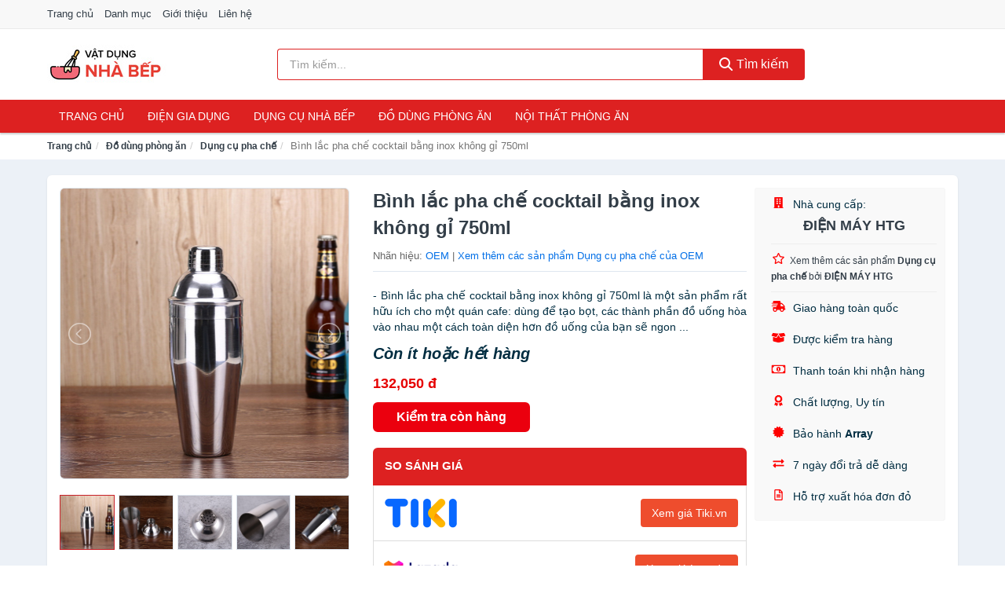

--- FILE ---
content_type: text/html; charset=UTF-8
request_url: https://vatdungnhabep.com/binh-lac-pha-che-cocktail-bang-nti59438749.html
body_size: 14209
content:
<!DOCTYPE html><html lang="vi"><head prefix="og: http://ogp.me/ns# fb: http://ogp.me/ns/fb# article: http://ogp.me/ns/article#"><meta charset="utf-8"><!--[if IE]><meta http-equiv='X-UA-Compatible' content='IE=edge,chrome=1'><![endif]--><meta name="viewport" content="width=device-width,minimum-scale=1,initial-scale=1"><title>Bình lắc pha chế cocktail bằng inox không gỉ 750ml - Dụng cụ pha chế Nhãn hiệu OEM | VatDungNhaBep.com</title><meta name="description" content="- Bình lắc pha chế cocktail bằng inox không gỉ 750ml là một sản phẩm rất hữu ích cho một quán cafe: dùng để tạo bọt, các thành phần đồ uống hòa vào nhau một cách toàn diện hơn đồ uống của bạn sẽ ngon ..."><meta name="keywords" content="Bình lắc pha chế cocktail bằng inox không gỉ 750ml"><meta name="robots" content="noodp"/><meta itemprop="name" content="Bình lắc pha chế cocktail bằng inox không gỉ 750ml - Dụng cụ pha chế Nhãn hiệu OEM | VatDungNhaBep.com"><meta itemprop="description" content="- Bình lắc pha chế cocktail bằng inox không gỉ 750ml là một sản phẩm rất hữu ích cho một quán cafe: dùng để tạo bọt, các thành phần đồ uống hòa vào nhau một cách toàn diện hơn đồ uống của bạn sẽ ngon ..."><meta itemprop="image" content="https://salt.tikicdn.com/ts/product/be/bf/d5/836422754b615cb6c1b42c031395b176.jpg"><meta name="twitter:card" content="summary"><meta name="twitter:site" content="VatDungNhaBep.com"><meta name="twitter:title" content="Bình lắc pha chế cocktail bằng inox không gỉ 750ml - Dụng cụ pha chế Nhãn hiệu OEM | VatDungNhaBep.com"><meta name="twitter:description" content="- Bình lắc pha chế cocktail bằng inox không gỉ 750ml là một sản phẩm rất hữu ích cho một quán cafe: dùng để tạo bọt, các thành phần đồ uống hòa vào nhau một cách toàn diện hơn đồ uống của bạn sẽ ngon ..."><meta name="twitter:creator" content="@VatDungNhaBep"><meta name="twitter:image" content="https://salt.tikicdn.com/ts/product/be/bf/d5/836422754b615cb6c1b42c031395b176.jpg"><meta property="og:title" content="Bình lắc pha chế cocktail bằng inox không gỉ 750ml - Dụng cụ pha chế Nhãn hiệu OEM | VatDungNhaBep.com" /><meta property="og:type" content="website" /><meta property="og:url" content="https://vatdungnhabep.com/binh-lac-pha-che-cocktail-bang-nti59438749.html" /><meta property="og:image" content="https://salt.tikicdn.com/ts/product/be/bf/d5/836422754b615cb6c1b42c031395b176.jpg" /><meta property="og:description" content="- Bình lắc pha chế cocktail bằng inox không gỉ 750ml là một sản phẩm rất hữu ích cho một quán cafe: dùng để tạo bọt, các thành phần đồ uống hòa vào nhau một cách toàn diện hơn đồ uống của bạn sẽ ngon ..." /><meta property="og:locale" content="vi_VN" /><meta property="og:site_name" content="Vật Dụng Nhà Bếp" /><meta property="fb:app_id" content="2436486999965164"/><link rel="canonical" href="https://vatdungnhabep.com/binh-lac-pha-che-cocktail-bang-nti59438749.html" /><link rel="apple-touch-icon" sizes="180x180" href="https://c.mgg.vn/d/vatdungnhabep.com/img/icons/apple-touch-icon.png"><link rel="icon" type="image/png" sizes="32x32" href="https://c.mgg.vn/d/vatdungnhabep.com/img/icons/favicon-32x32.png"><link rel="icon" type="image/png" sizes="16x16" href="https://c.mgg.vn/d/vatdungnhabep.com/img/icons/favicon-16x16.png"><link rel="manifest" href="https://vatdungnhabep.com/webmanifest.json"><link rel="mask-icon" href="https://c.mgg.vn/d/vatdungnhabep.com/img/icons/safari-pinned-tab.svg" color="#dd2b2b"><link rel="shortcut icon" href="/favicon.ico"><meta name="apple-mobile-web-app-title" content="Vật Dụng Nhà Bếp"><meta name="application-name" content="Vật Dụng Nhà Bếp"><meta name="msapplication-TileColor" content="#da532c"><meta name="msapplication-TileImage" content="https://c.mgg.vn/d/vatdungnhabep.com/img/icons/mstile-144x144.png"><meta name="msapplication-config" content="https://c.mgg.vn/d/vatdungnhabep.com/img/icons/browserconfig.xml"><meta name="theme-color" content="#ffffff"><style type="text/css">html{font-family:-apple-system,BlinkMacSystemFont,"Segoe UI",Roboto,"Helvetica Neue",Arial,"Noto Sans",sans-serif,"Apple Color Emoji","Segoe UI Emoji","Segoe UI Symbol","Noto Color Emoji";-webkit-text-size-adjust:100%;-ms-text-size-adjust:100%}body{margin:0}article,aside,details,figcaption,figure,footer,header,hgroup,main,menu,nav,section,summary{display:block}audio,canvas,progress,video{display:inline-block;vertical-align:baseline}audio:not([controls]){display:none;height:0}[hidden],template{display:none}a{background-color:transparent}a:active,a:hover{outline:0}abbr[title]{border-bottom:1px dotted}b,strong{font-weight:600}dfn{font-style:italic}h1{margin:.67em 0;font-size:2em}mark{color:#000;background:#ff0}small{font-size:80%}sub,sup{position:relative;font-size:75%;line-height:0;vertical-align:baseline}sup{top:-.5em}sub{bottom:-.25em}img{border:0}svg:not(:root){overflow:hidden}figure{margin:1em 40px}hr{height:0;-webkit-box-sizing:content-box;-moz-box-sizing:content-box;box-sizing:content-box}pre{overflow:auto}code,kbd,pre,samp{font-family:monospace,monospace;font-size:1em}button,input,optgroup,select,textarea{margin:0;font:inherit;color:inherit}button{overflow:visible}button,select{text-transform:none}button,html input[type=button],input[type=reset],input[type=submit]{-webkit-appearance:button;cursor:pointer}button[disabled],html input[disabled]{cursor:default}button::-moz-focus-inner,input::-moz-focus-inner{padding:0;border:0}input{line-height:normal}input[type=checkbox],input[type=radio]{-webkit-box-sizing:border-box;-moz-box-sizing:border-box;box-sizing:border-box;padding:0}input[type=number]::-webkit-inner-spin-button,input[type=number]::-webkit-outer-spin-button{height:auto}input[type=search]{-webkit-box-sizing:content-box;-moz-box-sizing:content-box;box-sizing:content-box;-webkit-appearance:textfield}input[type=search]::-webkit-search-cancel-button,input[type=search]::-webkit-search-decoration{-webkit-appearance:none}fieldset{padding:.35em .625em .75em;margin:0 2px;border:1px solid silver}legend{padding:0;border:0}textarea{overflow:auto}optgroup{font-weight:600}table{border-spacing:0;border-collapse:collapse}td,th{padding:0}</style><link href="https://c.mgg.vn/d/vatdungnhabep.com/css/s1.css" rel="stylesheet"><!--[if lt IE 9]><script src="https://oss.maxcdn.com/html5shiv/3.7.3/html5shiv.min.js"></script><script src="https://oss.maxcdn.com/respond/1.4.2/respond.min.js"></script><![endif]--><link rel="amphtml" href="https://vatdungnhabep.com/binh-lac-pha-che-cocktail-bang-nti59438749.html?amp"><link href="https://c.mgg.vn/d/a/ls.css" rel="stylesheet"><script src="https://cdn.onesignal.com/sdks/OneSignalSDK.js" async=""></script><script>var OneSignal = window.OneSignal || [];OneSignal.push(function() {OneSignal.init({appId: "daedd952-a008-405a-a49e-ab42581b300b"});});</script></head><body itemscope="" itemtype="http://schema.org/WebPage"><div id="header-top"><header itemscope="" itemtype="http://schema.org/WPHeader"><div id="top-header" class="hidden-xs"><div class="container"><div class="row"><div class="col-sm-12"><a href="https://vatdungnhabep.com/" title="Trang chủ">Trang chủ</a> <a href="https://vatdungnhabep.com/danh-muc/" title="Danh mục">Danh mục</a> <a href="https://vatdungnhabep.com/p/gioi-thieu.html" title="Giới thiệu">Giới thiệu</a> <a href="https://vatdungnhabep.com/p/lien-he.html" title="Liên hệ">Liên hệ</a></div></div></div></div><div id="main-header"><div class="container"><div class="row"><div class="col-xs-12 col-sm-4 col-md-3"><button type="button" class="visible-xs bnam-menu is-closed" data-toggle="offcanvas" aria-label="Menu"><span class="hamb-top"></span><span class="hamb-middle"></span><span class="hamb-bottom"></span></button><a href="https://vatdungnhabep.com/" class="logo" itemprop="headline" title="VatDungNhaBep.com"><img data-original="https://c.mgg.vn/d/vatdungnhabep.com/img/logo_header.jpg" class="lazy" alt="Vật Dụng Nhà Bếp" src="[data-uri]" width="auto" height="auto"><noscript><img src="https://c.mgg.vn/d/vatdungnhabep.com/img/logo_header.jpg" alt="Vật Dụng Nhà Bếp" srcset="https://c.mgg.vn/d/vatdungnhabep.com/img/logo_header@2x.jpg 2x"></noscript><span class="hidden" itemprop="description">Vật Dụng Nhà Bếp</span></a></div><div id="header-search" class="hidden-xs col-sm-8 col-md-7"><form method="GET" action="https://vatdungnhabep.com/" itemprop="potentialAction" itemscope="" itemtype="http://schema.org/SearchAction"><meta itemprop="target" content="https://vatdungnhabep.com/?s={s}"><div class="input-group form"><input type="text" name="s" class="form-control" placeholder="Tìm kiếm..." aria-label="Tìm kiếm nhãn hiệu" value="" id="search-top"><span class="input-group-btn"><button class="btn btn-search-top" type="submit"><span class="s-icon"><span class="s-icon-circle"></span><span class="s-icon-rectangle"></span></span> Tìm kiếm</button></span></div></form></div></div></div></div></header></div><div id="search-mobi" class="container visible-xs"><div class="row"><div class="col-xs-12"><form method="GET" action="https://vatdungnhabep.com/"><div class="input-group form"><input name="s" class="search-top form-control" placeholder="Tìm kiếm..." value="" type="text" aria-label="Tìm kiếm nhãn hiệu"><span class="input-group-btn"><button class="btn btn-danger btn-search-top" type="submit">Tìm kiếm</button></span></div></form></div></div></div><div id="header-nav"><div class="container"><nav id="main-nav" itemscope itemtype="http://schema.org/SiteNavigationElement" aria-label="Main navigation"><ul class="menu"><li><a href="https://vatdungnhabep.com/" title="Trang chủ">Trang chủ</a></li><li class="dropdown"><a href="https://vatdungnhabep.com/dien-gia-dung-2218/" title="Điện gia dụng">Điện gia dụng</a><ul class="dropdown-menu"><li><a href="https://vatdungnhabep.com/noi-dien-cac-loai-2226/" title="Nồi điện các loại">Nồi điện các loại</a></li><li><a href="https://vatdungnhabep.com/bep-cac-loai-2219/" title="Bếp các loại">Bếp các loại</a></li><li><a href="https://vatdungnhabep.com/may-hut-khoi-khu-mui-5209/" title="Máy hút khói, khử mùi">Máy hút khói, khử mùi</a></li><li><a href="https://vatdungnhabep.com/lo-vi-song-2356/" title="Lò vi sóng">Lò vi sóng</a></li><li><a href="https://vatdungnhabep.com/lo-nuong-dien-2357/" title="Lò nướng điện">Lò nướng điện</a></li><li><a href="https://vatdungnhabep.com/vi-nuong-2378/" title="Vỉ nướng điện">Vỉ nướng điện</a></li><li><a href="https://vatdungnhabep.com/may-xay-may-ep-2358/" title="Máy xay, máy ép">Máy xay, máy ép</a></li><li><a href="https://vatdungnhabep.com/binh-dun-sieu-toc-2265/" title="Bình đun siêu tốc">Bình đun siêu tốc</a></li><li><a href="https://vatdungnhabep.com/binh-thuy-dien-2266/" title="Bình thủy điện">Bình thủy điện</a></li><li><a href="https://vatdungnhabep.com/may-pha-ca-phe-2273/" title="Máy pha cà phê">Máy pha cà phê</a></li><li><a href="https://vatdungnhabep.com/may-lam-kem-8416/" title="Máy làm kem">Máy làm kem</a></li><li><a href="https://vatdungnhabep.com/may-lam-sua-dau-nanh-2359/" title="Máy làm sữa đậu nành">Máy làm sữa đậu nành</a></li><li><a href="https://vatdungnhabep.com/may-lam-sua-chua-2360/" title="Máy làm sữa chua">Máy làm sữa chua</a></li><li><a href="https://vatdungnhabep.com/may-lam-mi-soi-5697/" title="Máy làm mì sợi">Máy làm mì sợi</a></li><li><a href="https://vatdungnhabep.com/may-lam-banh-2649/" title="Máy làm bánh">Máy làm bánh</a></li><li><a href="https://vatdungnhabep.com/sieu-sac-thuoc-2276/" title="Siêu sắc thuốc">Siêu sắc thuốc</a></li><li><a href="https://vatdungnhabep.com/may-lam-toi-den-7573/" title="Máy làm tỏi đen">Máy làm tỏi đen</a></li><li><a href="https://vatdungnhabep.com/may-say-chen-24152/" title="Máy sấy chén">Máy sấy chén</a></li><li><a href="https://vatdungnhabep.com/may-say-thuc-pham-24154/" title="Máy sấy thực phẩm">Máy sấy thực phẩm</a></li><li><a href="https://vatdungnhabep.com/may-hut-chan-khong-24156/" title="Máy hút chân không">Máy hút chân không</a></li><li><a href="https://vatdungnhabep.com/may-han-mieng-tui-24158/" title="Máy hàn miệng túi">Máy hàn miệng túi</a></li><li><a href="https://vatdungnhabep.com/may-cat-thit-dong-lanh-24160/" title="Máy cắt thịt đông lạnh">Máy cắt thịt đông lạnh</a></li><li><a href="https://vatdungnhabep.com/do-dung-nha-bep-khac-9062/" title="Đồ dùng nhà bếp khác">Đồ dùng nhà bếp khác</a></li><li><a href="https://vatdungnhabep.com/may-danh-trung-2442/" title="Máy đánh trứng">Máy đánh trứng</a></li></ul></li><li class="dropdown"><a href="https://vatdungnhabep.com/dung-cu-nha-bep-2285/" title="Dụng cụ nhà bếp">Dụng cụ nhà bếp</a><ul class="dropdown-menu"><li><a href="https://vatdungnhabep.com/am-dun-nuoc-2268/" title="Ấm nước các loại">Ấm nước các loại</a></li><li><a href="https://vatdungnhabep.com/dung-cu-nau-an-23456/" title="Dụng cụ nấu ăn">Dụng cụ nấu ăn</a></li><li><a href="https://vatdungnhabep.com/dung-cu-chua-dung-thuc-pham-23462/" title="Dụng cụ chứa đựng thực phẩm">Dụng cụ chứa đựng thực phẩm</a></li><li><a href="https://vatdungnhabep.com/dao-va-phu-kien-8653/" title="Dao và phụ kiện">Dao và phụ kiện</a></li><li><a href="https://vatdungnhabep.com/keo-nha-bep-3547/" title="Kéo nhà bếp">Kéo nhà bếp</a></li><li><a href="https://vatdungnhabep.com/thot-nha-bep-2846/" title="Thớt nhà bếp">Thớt nhà bếp</a></li><li><a href="https://vatdungnhabep.com/dung-cu-lam-banh-5767/" title="Dụng cụ làm bánh">Dụng cụ làm bánh</a></li><li><a href="https://vatdungnhabep.com/ke-nha-bep-6639/" title="Kệ nhà bếp">Kệ nhà bếp</a></li><li><a href="https://vatdungnhabep.com/bep-nuong-vi-nuong-12142/" title="Bếp nướng, vỉ nướng">Bếp nướng, vỉ nướng</a></li><li><a href="https://vatdungnhabep.com/do-dung-mot-lan-23522/" title="Đồ dùng một lần">Đồ dùng một lần</a></li><li><a href="https://vatdungnhabep.com/phu-kien-nha-bep-2320/" title="Phụ kiện nhà bếp">Phụ kiện nhà bếp</a></li><li><a href="https://vatdungnhabep.com/noi-bo-noi-nau-an-2317/" title="Nồi, bộ nồi nấu ăn">Nồi, bộ nồi nấu ăn</a></li></ul></li><li class="dropdown"><a href="https://vatdungnhabep.com/do-dung-phong-an-2288/" title="Đồ dùng phòng ăn">Đồ dùng phòng ăn</a><ul class="dropdown-menu"><li><a href="https://vatdungnhabep.com/binh-nuoc-7297/" title="Bình nước, bình giữ nhiệt">Bình nước, bình giữ nhiệt</a></li><li><a href="https://vatdungnhabep.com/binh-ca-dung-nuoc-4325/" title="Bình, ca đựng nước">Bình, ca đựng nước</a></li><li><a href="https://vatdungnhabep.com/binh-loc-loi-loc-thiet-bi-loc-nuoc-2348/" title="Bình lọc, lõi lọc, thiết bị lọc nước">Bình lọc, lõi lọc, thiết bị lọc nước</a></li><li><a href="https://vatdungnhabep.com/bo-binh-ly-4323/" title="Bộ Bình Ly">Bộ Bình Ly</a></li><li><a href="https://vatdungnhabep.com/binh-ly-uong-tra-va-phu-kien-4324/" title="Bình, ly uống trà và phụ kiện">Bình, ly uống trà và phụ kiện</a></li><li><a href="https://vatdungnhabep.com/binh-ly-uong-ca-phe-va-phu-kien-23638/" title="Bình, ly uống cà phê và phụ kiện">Bình, ly uống cà phê và phụ kiện</a></li><li><a href="https://vatdungnhabep.com/ly-coc-3511/" title="Ly, cốc">Ly, cốc</a></li><li><a href="https://vatdungnhabep.com/dua-muong-nia-3513/" title="Đũa, muỗng, nĩa">Đũa, muỗng, nĩa</a></li><li><a href="https://vatdungnhabep.com/khan-trai-ban-8655/" title="Khăn trải bàn">Khăn trải bàn</a></li><li><a href="https://vatdungnhabep.com/dung-cu-pha-che-23656/" title="Dụng cụ pha chế">Dụng cụ pha chế</a></li><li><a href="https://vatdungnhabep.com/phu-kien-phong-an-3514/" title="Phụ kiện phòng ăn">Phụ kiện phòng ăn</a></li><li><a href="https://vatdungnhabep.com/to-chen-dia-3512/" title="Tô, chén, dĩa">Tô, chén, dĩa</a></li></ul></li><li class="dropdown o-col"><a href="https://vatdungnhabep.com/noi-that-phong-an-23970/" title="Nội thất phòng ăn">Nội thất phòng ăn</a><ul class="dropdown-menu"><li><a href="https://vatdungnhabep.com/bo-ban-ghe-phong-an-23972/" title="Bộ bàn ghế phòng ăn">Bộ bàn ghế phòng ăn</a></li><li><a href="https://vatdungnhabep.com/ban-cafe-23974/" title="Bàn cafe">Bàn cafe</a></li><li><a href="https://vatdungnhabep.com/ban-an-23976/" title="Bàn ăn">Bàn ăn</a></li><li><a href="https://vatdungnhabep.com/ghe-bar-23978/" title="Ghế bar">Ghế bar</a></li><li><a href="https://vatdungnhabep.com/ghe-phong-an-12932/" title="Ghế phòng ăn">Ghế phòng ăn</a></li><li><a href="https://vatdungnhabep.com/tu-ke-ruou-23980/" title="Tủ & kệ rượu">Tủ & kệ rượu</a></li><li><a href="https://vatdungnhabep.com/quay-bar-23982/" title="Quầy bar">Quầy bar</a></li><li><a href="https://vatdungnhabep.com/tu-bep-23984/" title="Tủ bếp">Tủ bếp</a></li><li><a href="https://vatdungnhabep.com/noi-that-phong-an-khac-23986/" title="Nội thất phòng ăn khác">Nội thất phòng ăn khác</a></li></ul></li></ul></nav></div></div><div class="overlay"></div><script type="application/ld+json">{"@context":"http://schema.org","@type":"BreadcrumbList","itemListElement":[{"@type":"ListItem","position":1,"item":{"@id":"https://vatdungnhabep.com/","name":"Vật Dụng Nhà Bếp"}},{"@type":"ListItem","position":2,"item":{"@id":"https://vatdungnhabep.com/do-dung-phong-an-2288/","name":"Đồ dùng phòng ăn"}},{"@type":"ListItem","position":3,"item":{"@id":"https://vatdungnhabep.com/dung-cu-pha-che-23656/","name":"Dụng cụ pha chế"}},{"@type":"ListItem","position":4,"item":{"@id":"https://vatdungnhabep.com/binh-lac-pha-che-cocktail-bang-nti59438749.html","name":"Bình lắc pha chế cocktail bằng inox không gỉ 750ml"}}]}</script><div id="breadcrumb"><div class="container"><ol class="breadcrumb"><li><a href="https://vatdungnhabep.com/" title="Trang chủ Vật Dụng Nhà Bếp">Trang chủ</a></li><li><a href="https://vatdungnhabep.com/do-dung-phong-an-2288/" title="Đồ dùng phòng ăn">Đồ dùng phòng ăn</a></li><li><a href="https://vatdungnhabep.com/dung-cu-pha-che-23656/" title="Dụng cụ pha chế">Dụng cụ pha chế</a></li><li class="active hidden-xs">Bình lắc pha chế cocktail bằng inox không gỉ 750ml</li></ol></div></div><script type="application/ld+json">{"@context":"http://schema.org/","@type":"Product","name":"B\u00ecnh l\u1eafc pha ch\u1ebf cocktail b\u1eb1ng inox kh\u00f4ng g\u1ec9 750ml","image":"https://salt.tikicdn.com/ts/product/be/bf/d5/836422754b615cb6c1b42c031395b176.jpg","description":"- B\u00ecnh l\u1eafc pha ch\u1ebf cocktail b\u1eb1ng inox kh\u00f4ng g\u1ec9 750ml l\u00e0 m\u1ed9t s\u1ea3n ph\u1ea9m r\u1ea5t h\u1eefu \u00edch cho m\u1ed9t qu\u00e1n cafe: d\u00f9ng \u0111\u1ec3 t\u1ea1o b\u1ecdt, c\u00e1c th\u00e0nh ph\u1ea7n \u0111\u1ed3 u\u1ed1ng h\u00f2a v\u00e0o nhau m\u1ed9t c\u00e1ch to\u00e0n di\u1ec7n h\u01a1n \u0111\u1ed3 u\u1ed1ng c\u1ee7a b\u1ea1n s\u1ebd ngon ...","url":"https://vatdungnhabep.com/binh-lac-pha-che-cocktail-bang-nti59438749.html","itemCondition":"http://schema.org/NewCondition","sku":"5194862587382","mpn":"5194862587382","brand":{"@type":"Thing","name":"OEM"},"offers":{"@type":"Offer","price":132050,"priceCurrency":"VND","priceValidUntil":"2027-12-31","url":"https://vatdungnhabep.com/binh-lac-pha-che-cocktail-bang-nti59438749.html","itemCondition":"http://schema.org/NewCondition","availability":"http://schema.org/InStock","seller":{"@type":"Organization","name":"\u0110I\u1ec6N M\u00c1Y HTG"}}}</script><main><div id="product_main" class="page-wrapper"><div class="container"><section><div class="product-detail div-shadow"><div class="row"><div class="col-xs-12 col-sm-4"><ul id="imageGallery" class="gallery list-unstyled" style="max-height:660px;overflow:hidden"><li data-thumb="https://salt.tikicdn.com/cache/280x280/ts/product/be/bf/d5/836422754b615cb6c1b42c031395b176.jpg" data-src="https://salt.tikicdn.com/ts/product/be/bf/d5/836422754b615cb6c1b42c031395b176.jpg"><img src="https://salt.tikicdn.com/ts/product/be/bf/d5/836422754b615cb6c1b42c031395b176.jpg" alt="Bình lắc pha chế cocktail bằng inox không gỉ 750ml" /></li><li data-thumb="https://salt.tikicdn.com/cache/280x280/ts/product/0b/ec/e7/45882e1806793d1019fed99fe73a86fb.jpg" data-src="https://salt.tikicdn.com/ts/product/0b/ec/e7/45882e1806793d1019fed99fe73a86fb.jpg"><img src="https://salt.tikicdn.com/ts/product/0b/ec/e7/45882e1806793d1019fed99fe73a86fb.jpg" alt="Bình lắc pha chế cocktail bằng inox không gỉ 750ml" /></li><li data-thumb="https://salt.tikicdn.com/cache/280x280/ts/product/16/58/75/16be32111ef9202878b26d63ac3e6d84.jpg" data-src="https://salt.tikicdn.com/ts/product/16/58/75/16be32111ef9202878b26d63ac3e6d84.jpg"><img src="https://salt.tikicdn.com/ts/product/16/58/75/16be32111ef9202878b26d63ac3e6d84.jpg" alt="Bình lắc pha chế cocktail bằng inox không gỉ 750ml" /></li><li data-thumb="https://salt.tikicdn.com/cache/280x280/ts/product/3a/68/7a/efaa84676bcdedbc50b109aa682445f1.jpg" data-src="https://salt.tikicdn.com/ts/product/3a/68/7a/efaa84676bcdedbc50b109aa682445f1.jpg"><img src="https://salt.tikicdn.com/ts/product/3a/68/7a/efaa84676bcdedbc50b109aa682445f1.jpg" alt="Bình lắc pha chế cocktail bằng inox không gỉ 750ml" /></li><li data-thumb="https://salt.tikicdn.com/cache/280x280/ts/product/5f/cf/b7/73f5540c2316ef116ee94777b1818f2d.jpg" data-src="https://salt.tikicdn.com/ts/product/5f/cf/b7/73f5540c2316ef116ee94777b1818f2d.jpg"><img src="https://salt.tikicdn.com/ts/product/5f/cf/b7/73f5540c2316ef116ee94777b1818f2d.jpg" alt="Bình lắc pha chế cocktail bằng inox không gỉ 750ml" /></li><li data-thumb="https://salt.tikicdn.com/cache/280x280/ts/product/74/4b/ec/c880870ddae704e1dc89ca43209a2fcd.jpg" data-src="https://salt.tikicdn.com/ts/product/74/4b/ec/c880870ddae704e1dc89ca43209a2fcd.jpg"><img src="https://salt.tikicdn.com/ts/product/74/4b/ec/c880870ddae704e1dc89ca43209a2fcd.jpg" alt="Bình lắc pha chế cocktail bằng inox không gỉ 750ml" /></li><li data-thumb="https://salt.tikicdn.com/cache/280x280/ts/product/9b/8f/16/1552c4a8c467454d090e93471f60571d.jpg" data-src="https://salt.tikicdn.com/ts/product/9b/8f/16/1552c4a8c467454d090e93471f60571d.jpg"><img src="https://salt.tikicdn.com/ts/product/9b/8f/16/1552c4a8c467454d090e93471f60571d.jpg" alt="Bình lắc pha chế cocktail bằng inox không gỉ 750ml" /></li><li data-thumb="https://salt.tikicdn.com/cache/280x280/ts/product/d6/3d/3d/be8098583e0ff807ec7f349c8cdebadd.jpg" data-src="https://salt.tikicdn.com/ts/product/d6/3d/3d/be8098583e0ff807ec7f349c8cdebadd.jpg"><img src="https://salt.tikicdn.com/ts/product/d6/3d/3d/be8098583e0ff807ec7f349c8cdebadd.jpg" alt="Bình lắc pha chế cocktail bằng inox không gỉ 750ml" /></li><li data-thumb="https://salt.tikicdn.com/cache/280x280/ts/product/dd/2c/e1/bfda81020ed28eaeced880a8bf115d8e.jpg" data-src="https://salt.tikicdn.com/ts/product/dd/2c/e1/bfda81020ed28eaeced880a8bf115d8e.jpg"><img src="https://salt.tikicdn.com/ts/product/dd/2c/e1/bfda81020ed28eaeced880a8bf115d8e.jpg" alt="Bình lắc pha chế cocktail bằng inox không gỉ 750ml" /></li></ul></div><div class="col-xs-12 col-sm-8"><div class="row"><div class="col-xs-12 col-sm-8"><div id="product-short"><div class="product-head"><h1 class="page-title">Bình lắc pha chế cocktail bằng inox không gỉ 750ml</h1><span class="brand" style="margin-bottom:5px">Nhãn hiệu: <a href="https://vatdungnhabep.com/nhan-hieu/oem/" title="Nhãn hiệu OEM">OEM</a> | <a href="https://vatdungnhabep.com/dung-cu-pha-che-23656/?nhan-hieu=oem" title="Dụng cụ pha chế của nhãn hiệu OEM">Xem thêm các sản phẩm Dụng cụ pha chế của OEM</a></span></div><div id="product-att"><h2 class="hidden">Mô tả ngắn</h2>- Bình lắc pha chế cocktail bằng inox không gỉ 750ml là một sản phẩm rất hữu ích cho một quán cafe: dùng để tạo bọt, các thành phần đồ uống hòa vào nhau một cách toàn diện hơn đồ uống của bạn sẽ ngon ...</div><div class="product-price-wrap"><div class="product-status"><strong><i>Còn ít hoặc hết hàng</i></strong></div><div class="product-price">132,050 đ</div><div class="wrap-btn-buy"><a href="#So_Sanh_Gia" class="hidden ssg" title="So Sánh Giá"><svg viewBox="0 0 15 15" id="showMenu" tabindex="0"><path d="m .5.5h2.2l2.5 10.5h7.2l2.1-7.5h-10.8" fill="none" stroke-linecap="round" stroke-linejoin="round" stroke-miterlimit="10"></path><circle cx="6" cy="13.5" r="1"></circle><circle cx="11.5" cy="13.5" r="1"></circle><path d="m7.5 7h3" fill="none" stroke-linecap="round" stroke-miterlimit="10"></path><path d="m9 8.5v-3" fill="none" stroke-linecap="round" stroke-miterlimit="10"></path></svg> SO SÁNH GIÁ</a><a href="https://vatdungnhabep.com/mua/ti59438415.html" target="_blank" class="btn btn-danger btn-buy-now" title="Kiểm tra tình trạng còn hàng hay hết" rel="nofollow">Kiểm tra còn hàng</a></div><div class="check-price" id="So_Sanh_Gia"><h3>So sánh giá <span class="hidden ssg-close">&times;</span></h3><ul><li><a href="https://vatdungnhabep.com/mua/ti59438415.html?d=tiki" target="_blank" title="Check giá Tiki" rel="nofollow"><img data-original="https://c.mgg.vn/d/a/tiki.png" src="[data-uri]" alt="Tiki" class="lazy" style="width:100px;height:50px"><span class="btn btn-danger">Xem giá Tiki.vn</span></a></li><li><a href="https://vatdungnhabep.com/mua/ti59438415.html?d=lazada" target="_blank" title="Check giá Lazada" rel="nofollow"><img data-original="https://c.mgg.vn/d/a/lazada.png" src="[data-uri]" alt="Lazada" class="lazy" style="width:100px;height:50px"><span class="btn btn-danger">Xem giá Lazada</span></a></li><li><a href="https://vatdungnhabep.com/mua/ti59438415.html?d=shopee" target="_blank" title="Check giá Shopee" rel="nofollow"><img data-original="https://c.mgg.vn/d/a/shopee.png" src="[data-uri]" alt="Shopee" class="lazy" style="width:100px;height:50px"><span class="btn btn-danger">Xem giá Shopee</span></a></li></ul></div></div></div></div><div class="col-xs-12 col-sm-4"><div id="product-seller"><style type="text/css">.right-box-tiki{background-color:#f9f9f9;border:1px solid #f6f6f6;padding:10px 10px 10px 20px;border-radius:3px}.right-box-tiki ul{list-style:none;padding:0;margin:0}.right-box-tiki ul li{padding:10px 0}.right-box-tiki i{color:#fe0100;padding-right:5px}.right-box-tiki svg{color:#fe0100;padding-right:5px;height:14px;fill:currentColor;min-width:24px}.right-box-tiki .right-box-seller{display:block;padding-bottom:10px;border-bottom:1px solid #eee}.right-box-tiki .right-box-seller .right-box-a{display:block;text-align:center;font-size:18px;padding-top:5px;padding-bottom:10px;border-bottom:1px solid #eee;margin-bottom:10px}@media only screen and (max-width: 767px) {.right-box-tiki{padding:5px 5px 5px 10px}.right-box-tiki ul li{padding:5px 0}}</style><div class="right-box-tiki"><div class="right-box-seller"><span><svg xmlns="http://www.w3.org/2000/svg" viewBox="0 0 448 512"><path d="M436 480h-20V24c0-13.255-10.745-24-24-24H56C42.745 0 32 10.745 32 24v456H12c-6.627 0-12 5.373-12 12v20h448v-20c0-6.627-5.373-12-12-12zM128 76c0-6.627 5.373-12 12-12h40c6.627 0 12 5.373 12 12v40c0 6.627-5.373 12-12 12h-40c-6.627 0-12-5.373-12-12V76zm0 96c0-6.627 5.373-12 12-12h40c6.627 0 12 5.373 12 12v40c0 6.627-5.373 12-12 12h-40c-6.627 0-12-5.373-12-12v-40zm52 148h-40c-6.627 0-12-5.373-12-12v-40c0-6.627 5.373-12 12-12h40c6.627 0 12 5.373 12 12v40c0 6.627-5.373 12-12 12zm76 160h-64v-84c0-6.627 5.373-12 12-12h40c6.627 0 12 5.373 12 12v84zm64-172c0 6.627-5.373 12-12 12h-40c-6.627 0-12-5.373-12-12v-40c0-6.627 5.373-12 12-12h40c6.627 0 12 5.373 12 12v40zm0-96c0 6.627-5.373 12-12 12h-40c-6.627 0-12-5.373-12-12v-40c0-6.627 5.373-12 12-12h40c6.627 0 12 5.373 12 12v40zm0-96c0 6.627-5.373 12-12 12h-40c-6.627 0-12-5.373-12-12V76c0-6.627 5.373-12 12-12h40c6.627 0 12 5.373 12 12v40z"/></svg> Nhà cung cấp:</span><span class="right-box-a"><a href="https://vatdungnhabep.com/nha-cung-cap/dien-may-htg/" title="Nhà cung cấp ĐIỆN MÁY HTG"><strong>ĐIỆN MÁY HTG</strong></a></span><a href="https://vatdungnhabep.com/dung-cu-pha-che-23656/?nha-cung-cap=dien-may-htg" title="Dụng cụ pha chế bán bởi ĐIỆN MÁY HTG"><svg xmlns="http://www.w3.org/2000/svg" viewBox="0 0 576 512"><path d="M528.1 171.5L382 150.2 316.7 17.8c-11.7-23.6-45.6-23.9-57.4 0L194 150.2 47.9 171.5c-26.2 3.8-36.7 36.1-17.7 54.6l105.7 103-25 145.5c-4.5 26.3 23.2 46 46.4 33.7L288 439.6l130.7 68.7c23.2 12.2 50.9-7.4 46.4-33.7l-25-145.5 105.7-103c19-18.5 8.5-50.8-17.7-54.6zM388.6 312.3l23.7 138.4L288 385.4l-124.3 65.3 23.7-138.4-100.6-98 139-20.2 62.2-126 62.2 126 139 20.2-100.6 98z"/></svg><small>Xem thêm các sản phẩm <strong>Dụng cụ pha chế</strong> bởi <strong>ĐIỆN MÁY HTG</strong></small></a></div><ul><li><svg xmlns="http://www.w3.org/2000/svg" viewBox="0 0 640 512"><path d="M624 352h-16V243.9c0-12.7-5.1-24.9-14.1-33.9L494 110.1c-9-9-21.2-14.1-33.9-14.1H416V48c0-26.5-21.5-48-48-48H112C85.5 0 64 21.5 64 48v48H8c-4.4 0-8 3.6-8 8v16c0 4.4 3.6 8 8 8h272c4.4 0 8 3.6 8 8v16c0 4.4-3.6 8-8 8H40c-4.4 0-8 3.6-8 8v16c0 4.4 3.6 8 8 8h208c4.4 0 8 3.6 8 8v16c0 4.4-3.6 8-8 8H8c-4.4 0-8 3.6-8 8v16c0 4.4 3.6 8 8 8h208c4.4 0 8 3.6 8 8v16c0 4.4-3.6 8-8 8H64v128c0 53 43 96 96 96s96-43 96-96h128c0 53 43 96 96 96s96-43 96-96h48c8.8 0 16-7.2 16-16v-32c0-8.8-7.2-16-16-16zM160 464c-26.5 0-48-21.5-48-48s21.5-48 48-48 48 21.5 48 48-21.5 48-48 48zm320 0c-26.5 0-48-21.5-48-48s21.5-48 48-48 48 21.5 48 48-21.5 48-48 48zm80-208H416V144h44.1l99.9 99.9V256z"/></svg> Giao hàng toàn quốc</li><li><svg xmlns="http://www.w3.org/2000/svg" viewBox="0 0 640 512"><path d="M425.7 256c-16.9 0-32.8-9-41.4-23.4L320 126l-64.2 106.6c-8.7 14.5-24.6 23.5-41.5 23.5-4.5 0-9-.6-13.3-1.9L64 215v178c0 14.7 10 27.5 24.2 31l216.2 54.1c10.2 2.5 20.9 2.5 31 0L551.8 424c14.2-3.6 24.2-16.4 24.2-31V215l-137 39.1c-4.3 1.3-8.8 1.9-13.3 1.9zm212.6-112.2L586.8 41c-3.1-6.2-9.8-9.8-16.7-8.9L320 64l91.7 152.1c3.8 6.3 11.4 9.3 18.5 7.3l197.9-56.5c9.9-2.9 14.7-13.9 10.2-23.1zM53.2 41L1.7 143.8c-4.6 9.2.3 20.2 10.1 23l197.9 56.5c7.1 2 14.7-1 18.5-7.3L320 64 69.8 32.1c-6.9-.8-13.5 2.7-16.6 8.9z"/></svg> Được kiểm tra hàng</li><li><svg xmlns="http://www.w3.org/2000/svg" viewBox="0 0 640 512"><path d="M320 144c-53.02 0-96 50.14-96 112 0 61.85 42.98 112 96 112 53 0 96-50.13 96-112 0-61.86-42.98-112-96-112zm40 168c0 4.42-3.58 8-8 8h-64c-4.42 0-8-3.58-8-8v-16c0-4.42 3.58-8 8-8h16v-55.44l-.47.31a7.992 7.992 0 0 1-11.09-2.22l-8.88-13.31a7.992 7.992 0 0 1 2.22-11.09l15.33-10.22a23.99 23.99 0 0 1 13.31-4.03H328c4.42 0 8 3.58 8 8v88h16c4.42 0 8 3.58 8 8v16zM608 64H32C14.33 64 0 78.33 0 96v320c0 17.67 14.33 32 32 32h576c17.67 0 32-14.33 32-32V96c0-17.67-14.33-32-32-32zm-16 272c-35.35 0-64 28.65-64 64H112c0-35.35-28.65-64-64-64V176c35.35 0 64-28.65 64-64h416c0 35.35 28.65 64 64 64v160z"/></svg> Thanh toán khi nhận hàng</li><li><svg xmlns="http://www.w3.org/2000/svg" viewBox="0 0 384 512"><path d="M97.12 362.63c-8.69-8.69-4.16-6.24-25.12-11.85-9.51-2.55-17.87-7.45-25.43-13.32L1.2 448.7c-4.39 10.77 3.81 22.47 15.43 22.03l52.69-2.01L105.56 507c8 8.44 22.04 5.81 26.43-4.96l52.05-127.62c-10.84 6.04-22.87 9.58-35.31 9.58-19.5 0-37.82-7.59-51.61-21.37zM382.8 448.7l-45.37-111.24c-7.56 5.88-15.92 10.77-25.43 13.32-21.07 5.64-16.45 3.18-25.12 11.85-13.79 13.78-32.12 21.37-51.62 21.37-12.44 0-24.47-3.55-35.31-9.58L252 502.04c4.39 10.77 18.44 13.4 26.43 4.96l36.25-38.28 52.69 2.01c11.62.44 19.82-11.27 15.43-22.03zM263 340c15.28-15.55 17.03-14.21 38.79-20.14 13.89-3.79 24.75-14.84 28.47-28.98 7.48-28.4 5.54-24.97 25.95-45.75 10.17-10.35 14.14-25.44 10.42-39.58-7.47-28.38-7.48-24.42 0-52.83 3.72-14.14-.25-29.23-10.42-39.58-20.41-20.78-18.47-17.36-25.95-45.75-3.72-14.14-14.58-25.19-28.47-28.98-27.88-7.61-24.52-5.62-44.95-26.41-10.17-10.35-25-14.4-38.89-10.61-27.87 7.6-23.98 7.61-51.9 0-13.89-3.79-28.72.25-38.89 10.61-20.41 20.78-17.05 18.8-44.94 26.41-13.89 3.79-24.75 14.84-28.47 28.98-7.47 28.39-5.54 24.97-25.95 45.75-10.17 10.35-14.15 25.44-10.42 39.58 7.47 28.36 7.48 24.4 0 52.82-3.72 14.14.25 29.23 10.42 39.59 20.41 20.78 18.47 17.35 25.95 45.75 3.72 14.14 14.58 25.19 28.47 28.98C104.6 325.96 106.27 325 121 340c13.23 13.47 33.84 15.88 49.74 5.82a39.676 39.676 0 0 1 42.53 0c15.89 10.06 36.5 7.65 49.73-5.82zM97.66 175.96c0-53.03 42.24-96.02 94.34-96.02s94.34 42.99 94.34 96.02-42.24 96.02-94.34 96.02-94.34-42.99-94.34-96.02z"/></svg> Chất lượng, Uy tín</li><li><svg xmlns="http://www.w3.org/2000/svg" viewBox="0 0 512 512"><path d="M458.622 255.92l45.985-45.005c13.708-12.977 7.316-36.039-10.664-40.339l-62.65-15.99 17.661-62.015c4.991-17.838-11.829-34.663-29.661-29.671l-61.994 17.667-15.984-62.671C337.085.197 313.765-6.276 300.99 7.228L256 53.57 211.011 7.229c-12.63-13.351-36.047-7.234-40.325 10.668l-15.984 62.671-61.995-17.667C74.87 57.907 58.056 74.738 63.046 92.572l17.661 62.015-62.65 15.99C.069 174.878-6.31 197.944 7.392 210.915l45.985 45.005-45.985 45.004c-13.708 12.977-7.316 36.039 10.664 40.339l62.65 15.99-17.661 62.015c-4.991 17.838 11.829 34.663 29.661 29.671l61.994-17.667 15.984 62.671c4.439 18.575 27.696 24.018 40.325 10.668L256 458.61l44.989 46.001c12.5 13.488 35.987 7.486 40.325-10.668l15.984-62.671 61.994 17.667c17.836 4.994 34.651-11.837 29.661-29.671l-17.661-62.015 62.65-15.99c17.987-4.302 24.366-27.367 10.664-40.339l-45.984-45.004z"/></svg> Bảo hành <strong>Array</strong></li><li><svg xmlns="http://www.w3.org/2000/svg" viewBox="0 0 512 512"><path d="M0 168v-16c0-13.255 10.745-24 24-24h360V80c0-21.367 25.899-32.042 40.971-16.971l80 80c9.372 9.373 9.372 24.569 0 33.941l-80 80C409.956 271.982 384 261.456 384 240v-48H24c-13.255 0-24-10.745-24-24zm488 152H128v-48c0-21.314-25.862-32.08-40.971-16.971l-80 80c-9.372 9.373-9.372 24.569 0 33.941l80 80C102.057 463.997 128 453.437 128 432v-48h360c13.255 0 24-10.745 24-24v-16c0-13.255-10.745-24-24-24z"/></svg> 7 ngày đổi trả dễ dàng</li><li><svg xmlns="http://www.w3.org/2000/svg" viewBox="0 0 384 512"><path d="M288 248v28c0 6.6-5.4 12-12 12H108c-6.6 0-12-5.4-12-12v-28c0-6.6 5.4-12 12-12h168c6.6 0 12 5.4 12 12zm-12 72H108c-6.6 0-12 5.4-12 12v28c0 6.6 5.4 12 12 12h168c6.6 0 12-5.4 12-12v-28c0-6.6-5.4-12-12-12zm108-188.1V464c0 26.5-21.5 48-48 48H48c-26.5 0-48-21.5-48-48V48C0 21.5 21.5 0 48 0h204.1C264.8 0 277 5.1 286 14.1L369.9 98c9 8.9 14.1 21.2 14.1 33.9zm-128-80V128h76.1L256 51.9zM336 464V176H232c-13.3 0-24-10.7-24-24V48H48v416h288z"/></svg> Hỗ trợ xuất hóa đơn đỏ</li></ul></div></div></div></div></div></div></div><div class="product-box"><div class="row"><div class="col-xs-12"><div id="product-related"><h3>Sản phẩm tương tự</h3><div class="row"><div class="col-xs-6 col-sm-3 col-md-2 ip"><a href="https://vatdungnhabep.com/tamper-ocd-51mm-dung-cu-dan-deu-nti134716606.html" title="OCD 51mm | Dụng Cụ Dàn Đều Cà Phê Espresso"><div><img src="https://c.mgg.vn/d/vatdungnhabep.com/img/no-pro.jpg" alt="img"><img data-original="https://salt.tikicdn.com/cache/200x200/ts/product/d8/24/e6/0f412fb5914d6bf48d5db1e2d57e1795.jpg" class="lazy bn-abg" src="https://c.mgg.vn/d/vatdungnhabep.com/img/no-pro.jpg" alt="OCD 51mm | Dụng Cụ Dàn Đều Cà Phê Espresso"><noscript><img src="https://salt.tikicdn.com/cache/200x200/ts/product/d8/24/e6/0f412fb5914d6bf48d5db1e2d57e1795.jpg"></noscript></div><span>OCD 51mm | Dụng Cụ Dàn Đều Cà Phê Espresso</span><span>305.500 đ</span></a></div><div class="col-xs-6 col-sm-3 col-md-2 ip"><a href="https://vatdungnhabep.com/dung-cu-mo-nap-lon-da-nang-tien-nti278503893.html" title="Dụng cụ mở nắp lon đa năng tiện lợi"><div><img src="https://c.mgg.vn/d/vatdungnhabep.com/img/no-pro.jpg" alt="img"><img data-original="https://salt.tikicdn.com/cache/200x200/ts/product/dd/cc/38/21debcc537fa51dbc061b165e9162d98.jpg" class="lazy bn-abg" src="https://c.mgg.vn/d/vatdungnhabep.com/img/no-pro.jpg" alt="Dụng cụ mở nắp lon đa năng tiện lợi"><noscript><img src="https://salt.tikicdn.com/cache/200x200/ts/product/dd/cc/38/21debcc537fa51dbc061b165e9162d98.jpg"></noscript></div><span>Dụng cụ mở nắp lon đa năng tiện lợi</span><span>95.200 đ</span></a></div><div class="col-xs-6 col-sm-3 col-md-2 ip"><a href="https://vatdungnhabep.com/set-50-ly-giay-dung-mot-lan-mau-nti278431488.html" title="Sét 50 ly giấy dùng một lần mẫu mới chịu nhiệt tốt mẫu mã đẹp 250ml"><div><img src="https://c.mgg.vn/d/vatdungnhabep.com/img/no-pro.jpg" alt="img"><img data-original="https://salt.tikicdn.com/cache/200x200/ts/product/89/f3/ae/61bfb9aec0248ea872ea9128e564f7a6.jpg" class="lazy bn-abg" src="https://c.mgg.vn/d/vatdungnhabep.com/img/no-pro.jpg" alt="Sét 50 ly giấy dùng một lần mẫu mới chịu nhiệt tốt mẫu mã đẹp 250ml"><noscript><img src="https://salt.tikicdn.com/cache/200x200/ts/product/89/f3/ae/61bfb9aec0248ea872ea9128e564f7a6.jpg"></noscript></div><span>Sét 50 ly giấy dùng một lần mẫu mới chịu nhiệt tốt mẫu mã đẹp 250ml</span><span>132.000 đ</span></a></div><div class="col-xs-6 col-sm-3 col-md-2 ip"><a href="https://vatdungnhabep.com/binh-lac-cocktail-shaker-550ml-nti276602372.html" title="Bình Lắc Cocktail Shaker 550ml Inox Dày Pha Chế Trà Sữa, Cocktail, Cafe"><div><img src="https://c.mgg.vn/d/vatdungnhabep.com/img/no-pro.jpg" alt="img"><img data-original="https://salt.tikicdn.com/cache/200x200/ts/product/04/17/3c/3eea6a0ec681517e5a73296231a9a04e.jpg" class="lazy bn-abg" src="https://c.mgg.vn/d/vatdungnhabep.com/img/no-pro.jpg" alt="Bình Lắc Cocktail Shaker 550ml Inox Dày Pha Chế Trà Sữa, Cocktail, Cafe"><noscript><img src="https://salt.tikicdn.com/cache/200x200/ts/product/04/17/3c/3eea6a0ec681517e5a73296231a9a04e.jpg"></noscript></div><span>Bình Lắc Cocktail Shaker 550ml Inox Dày Pha Chế Trà Sữa, Cocktail, Cafe</span><span>140.000 đ</span></a></div><div class="col-xs-6 col-sm-3 col-md-2 ip"><a href="https://vatdungnhabep.com/binh-lac-shaker-inox-day-750cc-nti154425703.html" title="Bình Lắc Shaker Inox Dày 750cc/ 550cc - Pha Chế Cocktail , Trà Sữa"><div><img src="https://c.mgg.vn/d/vatdungnhabep.com/img/no-pro.jpg" alt="img"><img data-original="https://salt.tikicdn.com/cache/200x200/ts/product/be/13/c3/cdd00083a4c13c6d5b198c31b0e1ae83.jpg" class="lazy bn-abg" src="https://c.mgg.vn/d/vatdungnhabep.com/img/no-pro.jpg" alt="Bình Lắc Shaker Inox Dày 750cc/ 550cc - Pha Chế Cocktail , Trà Sữa"><noscript><img src="https://salt.tikicdn.com/cache/200x200/ts/product/be/13/c3/cdd00083a4c13c6d5b198c31b0e1ae83.jpg"></noscript></div><span>Bình Lắc Shaker Inox Dày 750cc/ 550cc - Pha Chế Cocktail , Trà Sữa</span><span>184.240 đ</span></a></div><div class="col-xs-6 col-sm-3 col-md-2 ip"><a href="https://vatdungnhabep.com/dung-cu-dan-deu-ca-phe-tamper-nti134716452.html" title="OCD 51, 53, 58MM | Dụng Cụ Dàn Đều Cà Phê Espresso"><div><img src="https://c.mgg.vn/d/vatdungnhabep.com/img/no-pro.jpg" alt="img"><img data-original="https://salt.tikicdn.com/cache/200x200/ts/product/ee/13/b9/0536bbbe6ab9321e9795a5fb6aaffd75.jpg" class="lazy bn-abg" src="https://c.mgg.vn/d/vatdungnhabep.com/img/no-pro.jpg" alt="OCD 51, 53, 58MM | Dụng Cụ Dàn Đều Cà Phê Espresso"><noscript><img src="https://salt.tikicdn.com/cache/200x200/ts/product/ee/13/b9/0536bbbe6ab9321e9795a5fb6aaffd75.jpg"></noscript></div><span>OCD 51, 53, 58MM | Dụng Cụ Dàn Đều Cà Phê Espresso</span><span>300.000 đ</span></a></div></div></div></div><div class="col-xs-12"><div class="tab-wrap div-shadow"><a href="#gioithieu" class="active">Giới thiệu<span class="hidden-xs"> sản phẩm</span></a><a href="#thongtin"><span class="hidden-xs">Thông tin </span>chi tiết</a></div><div id="product-info" class="div-shadow"><div id="gioithieu"><h2>Giới thiệu Bình lắc pha chế cocktail bằng inox không gỉ 750ml</h2><p>- Bình lắc pha chế cocktail bằng inox không gỉ 750ml là một sản phẩm rất hữu ích cho một quán cafe: dùng để tạo bọt, các thành phần đồ uống hòa vào nhau một cách toàn diện hơn đồ uống của bạn sẽ ngon hơn và đẹp mắt hơn rất nhiều. Tùy theo nhu cầu pha chế và lượng cần pha mà bạn có thể dùng các loại bình lắc sao cho phù hợp nhất.<br />- Bình lắc pha chế cocktail bằng inox không gỉ 750ml này giúp bạn thể hiện tài năng pha chế các loại nước quả và hương liệu để tạo thành thứ nước uống hấp dẫn của riêng mình.<br />- Công dụng của bình lắc: trộn hỗn hợp cho đều. Kiểu dáng dụng cụ pha chế cocktail rất đẹp và hiện đại.<br />- Bình thích hợp để pha chế cafe, cocktail, trà sữa một cách chuyên nghiệp và pha cho cả đại gia đình với đông người.<br />- Dung tích: 750ml.<br />- Chất liệu: Inox.</p> <p> </p> <p><img title="" src="https://salt.tikicdn.com/ts/tmp/a8/97/aa/31ce83b72992a6fffa90baff4f265a0f.jpg" /></p> <p> </p> <p><img title="" src="https://salt.tikicdn.com/ts/tmp/5f/cf/b7/c0ca2929975da4f33280a67728949b48.jpg" /></p> <p> </p> <p><img title="" src="https://salt.tikicdn.com/ts/tmp/74/4b/ec/8a69e345c0aed099c83315e24e784f00.jpg" /></p> <p> </p> <p><img title="" src="https://salt.tikicdn.com/ts/tmp/0b/ec/e7/909e5e6910c3f0bb393cb25dccbf91dc.jpg" /></p> <p> </p> <p><img title="" src="https://salt.tikicdn.com/ts/tmp/be/bf/d5/fbea758d0f0413346cb7dcb321bd929e.jpg" /></p> <p> </p> <p><img title="" src="https://salt.tikicdn.com/ts/tmp/d6/3d/3d/3037944f03130431dae2a6138f61e30d.jpg" /></p> <p> </p> <p><img title="" src="https://salt.tikicdn.com/ts/tmp/5b/2a/37/e2118eb21c06666cebd63232156dd7d1.jpg" /></p> <p> </p> <p><img title="" src="https://salt.tikicdn.com/ts/tmp/9b/8f/16/00a5aa2d69b564df15e24969cf407d15.jpg" /></p> <p> </p> <p><img title="" src="https://salt.tikicdn.com/ts/tmp/0e/b7/37/65b6ece134c02ac683e97c4fef4cb4e5.jpg" /></p><p>Giá sản phẩm trên Tiki đã bao gồm thuế theo luật hiện hành. Bên cạnh đó, tuỳ vào loại sản phẩm, hình thức và địa chỉ giao hàng mà có thể phát sinh thêm chi phí khác như phí vận chuyển, phụ phí hàng cồng kềnh, thuế nhập khẩu (đối với đơn hàng giao từ nước ngoài có giá trị trên 1 triệu đồng).....</p><br><a href="https://giacoin.com/tienao/pax-gold/" title="Giá PAXG" target="_blank" ref="noopener">Giá PAXG</a></div><div id="gioithieuthem" class="text-center" style="position: relative;top: -66px;height: 66px;width: 100%;background: linear-gradient(180deg, rgba(255,255,255,0.5) 0%, #fff 100%);padding-top: 66px;"><a href="https://vatdungnhabep.com/mua/ti59438415.html" class="btn btn-default" target="_blank" title="Xem thêm thông tin" style="color:#0d6efd;border-color:#0d6efd">Xem thêm thông tin sản phẩm</a></div><div id="thongtin" itemscope="" itemtype="https://schema.org/Table"><h2 itemprop="about">Thông tin chi tiết</h2><div class="table-responsive"><table class="table table-bordered"><tr><th>Sản phẩm có được bảo hành không?</th><td>Có</td></tr><tr><th>Hình thức bảo hành</th><td>Phiếu bảo hành</td></tr><tr><th>Thời gian bảo hành</th><td>12</td></tr><tr><th>Thương hiệu</th><td>OEM</td></tr><tr><th>Xuất xứ thương hiệu</th><td>Hong Kong</td></tr><tr><th>Chất liệu</th><td>Inox</td></tr><tr><th>Hướng dẫn bảo quản</th><td>Vệ sinh sạch sẽ, phơi khô để sử dụng tiếp theo</td></tr><tr><th>Hướng dẫn sử dụng</th><td>Dụng cụ pha chế đồ uống chuyên nghiệp có thể trộn và lắc đều</td></tr><tr><th>Model</th><td>BL750</td></tr><tr><th>Kích thước (Dài x Rộng x Cao)</th><td>750ml</td></tr><tr><th>Xuất xứ (Made in)</th><td>Hong Kong</td></tr><tr><th>Trọng lượng sản phẩm</th><td>0.3kg</td></tr><tr><th>SKU</th><td>5194862587382</td></tr></table></div></div><div id="tag"><h2>Từ khóa</h2><p><a href="https://vatdungnhabep.com/tag/ca-inox-304-ti/" title="ca inox 304" rel="tag">ca inox 304</a> <a href="https://vatdungnhabep.com/tag/ca-inox-ti/" title="ca inox" rel="tag">ca inox</a> <a href="https://vatdungnhabep.com/tag/da-vinh-cuu-ti/" title="đá vĩnh cửu" rel="tag">đá vĩnh cửu</a> <a href="https://vatdungnhabep.com/tag/coi-da-ti/" title="cối đá" rel="tag">cối đá</a> <a href="https://vatdungnhabep.com/tag/bao-dap-da-nhuyen-ti/" title="bao đập đá nhuyễn" rel="tag">bao đập đá nhuyễn</a> <a href="https://vatdungnhabep.com/tag/muc-kem-ti/" title="múc kem" rel="tag">múc kem</a> <a href="https://vatdungnhabep.com/tag/may-ep-cam-ti/" title="máy ép cam" rel="tag">máy ép cam</a> <a href="https://vatdungnhabep.com/tag/may-vat-cam-ti/" title="may vat cam" rel="tag">may vat cam</a> <a href="https://vatdungnhabep.com/tag/may-ep-cam-bang-tay-inox-ti/" title="máy ép cam bằng tay inox" rel="tag">máy ép cam bằng tay inox</a> <a href="https://vatdungnhabep.com/tag/vat-cam-ti/" title="vắt cam" rel="tag">vắt cam</a> <a href="https://vatdungnhabep.com/tag/may-ep-cham-ti/" title="máy ép chậm" rel="tag">máy ép chậm</a> <a href="https://vatdungnhabep.com/tag/binh-dung-bia-ti/" title="bình đựng bia" rel="tag">bình đựng bia</a> <a href="https://vatdungnhabep.com/tag/ruou-vang-ti/" title="rượu vang" rel="tag">rượu vang</a> <a href="https://vatdungnhabep.com/tag/khay-dung-topping-tra-sua-ti/" title="khay đựng topping trà sữa" rel="tag">khay đựng topping trà sữa</a> <a href="https://vatdungnhabep.com/tag/may-xay-cam-tay-ti/" title="máy xay cầm tay" rel="tag">máy xay cầm tay</a> <a href="https://vatdungnhabep.com/tag/may-xay-sinh-to-mini-ti/" title="máy xay sinh tố mini" rel="tag">máy xay sinh tố mini</a> <a href="https://vatdungnhabep.com/tag/may-ep-cham-hurom-ti/" title="máy ép chậm hurom" rel="tag">máy ép chậm hurom</a> <a href="https://vatdungnhabep.com/tag/may-danh-trung-ti/" title="may đanh trung" rel="tag">may đanh trung</a> <a href="https://vatdungnhabep.com/tag/may-xay-da-ti/" title="máy xay đá" rel="tag">máy xay đá</a> <a href="https://vatdungnhabep.com/tag/bep-gas-mini-ti/" title="bếp gas mini" rel="tag">bếp gas mini</a> <a href="https://vatdungnhabep.com/tag/bep-hong-ngoai-ti/" title="bep hong ngoai" rel="tag">bep hong ngoai</a> <a href="https://vatdungnhabep.com/tag/bep-hong-ngoai-mini-ti/" title="bếp hồng ngoại mini" rel="tag">bếp hồng ngoại mini</a> <a href="https://vatdungnhabep.com/tag/noi-chung-yen-ti/" title="nồi chưng yến" rel="tag">nồi chưng yến</a> <a href="https://vatdungnhabep.com/tag/binh-ruou-vang-ti/" title="bình ruọu vang" rel="tag">bình ruọu vang</a> <a href="https://vatdungnhabep.com/tag/voi-bom-siro-ti/" title="vòi bơm siro" rel="tag">vòi bơm siro</a> <a href="https://vatdungnhabep.com/tag/pha-che-ca-phe-batender-ti/" title="pha chế cà phê batender" rel="tag">pha chế cà phê batender</a> <a href="https://vatdungnhabep.com/tag/dung-cu-barista-ti/" title="dụng cụ barista" rel="tag">dụng cụ barista</a> <a href="https://vatdungnhabep.com/tag/binh-lac-ti/" title="bình lắc" rel="tag">bình lắc</a> <a href="https://vatdungnhabep.com/tag/binh-lac-inox-ti/" title="bình lắc inox" rel="tag">bình lắc inox</a> <a href="https://vatdungnhabep.com/tag/may-xay-da-bao-tuyet-ti/" title="máy xây đá bào tuyết" rel="tag">máy xây đá bào tuyết</a></p></div>Liên kết: <a href="https://thefaceshop360.net/sp/kem-duong-chong-lao-hoa-thuan-chay-the-therapy-vegan-blending-cream-60ml/" title="Kem dưỡng chống lão hóa thuần chay The Therapy Vegan Blending Cream 60ml" target="_blank" ref="noopener">Kem dưỡng chống lão hóa thuần chay The Therapy Vegan Blending Cream 60ml</a></div></div></div></div></section></div></div></main><footer id="footer"><div id="footer_main"><div class="container"><div class="row"><div class="col-xs-12 col-sm-8 col-md-5"><a class="footer-logo" href="https://vatdungnhabep.com/" title="Vật Dụng Nhà Bếp"><img data-original="https://c.mgg.vn/d/vatdungnhabep.com/img/logo_header.jpg" class="lazy" src="https://c.mgg.vn/d/vatdungnhabep.com/img/no-pro.jpg" alt="Vật Dụng Nhà Bếp"><noscript><img src="https://c.mgg.vn/d/vatdungnhabep.com/img/logo_header.jpg" alt="Vật Dụng Nhà Bếp"></noscript></a><p>VatDungNhaBep.com chuyên cung cấp thông tin giá cả thiết bị, đồ dùng nhà bếp uy tín như Điện gia dụng, bếp các loại, nồi điện, bình đun, bình thủy, máy pha cà phê, lò vi sóng, lò nướng, máy xay sinh tố, máy ép, máy hút khói. Dụng cụ nhà bếp như nồi niêu xoong chảo, dao kéo, thớt, kệ tủ, ấm nước, bếp nướng. Đồ dùng phòng ăn như bình, ly cốc, tô chén dĩa, đũa muỗng nĩa, khăn bàn. Nội thất phòng ăn như bàn ghế phòng ăn, tủ kệ, quầy bar, tủ bếp... Bằng khả năng sẵn có cùng sự nỗ lực không ngừng, chúng tôi đã tổng hợp hơn 200000 sản phẩm, giúp bạn so sánh giá, tìm giá rẻ nhất trước khi mua. <strong>Chúng tôi không bán hàng.</strong></p></div><div class="col-xs-12 col-sm-5 col-md-2"><h4>Về Vật Dụng Nhà Bếp</h4><ul><li><a href="https://vatdungnhabep.com/p/gioi-thieu.html" title="Giới thiệu">Giới thiệu</a></li><li><a href="https://vatdungnhabep.com/p/chinh-sach-bao-mat.html" title="Chính sách bảo mật">Chính sách bảo mật</a></li><li><a href="https://vatdungnhabep.com/p/dieu-khoan-su-dung.html" title="Điều khoản sử dụng">Điều khoản sử dụng</a></li><li><a href="https://vatdungnhabep.com/p/mien-tru-trach-nhiem.html" title="Miễn trừ trách nhiệm">Miễn trừ trách nhiệm</a></li><li><a href="https://vatdungnhabep.com/danh-muc/" title="Danh mục">Danh mục</a></li><li><a href="https://vatdungnhabep.com/nhan-hieu/" title="Danh sách nhãn hiệu">Danh sách nhãn hiệu</a></li><li><a href="https://vatdungnhabep.com/nha-cung-cap/" title="Danh sách Nhà cung cấp">Danh sách Nhà cung cấp</a></li><li><a href="https://vatdungnhabep.com/tag/" title="Danh sách từ khóa">Danh sách từ khóa</a></li><li><a href="https://mgg.vn/ma-giam-gia/tiki-vn/" title="Mã giảm giá Tiki" target="_blank" rel="dofollow noopener">Mã giảm giá Tiki</a></li><li><a href="https://mgg.vn/ma-giam-gia/lazada/" title="Mã giảm giá Lazada" target="_blank" rel="dofollow noopener">Mã giảm giá Lazada</a></li><li><a href="https://mgg.vn/ma-giam-gia/shopee/" title="Mã giảm giá Shopee" target="_blank" rel="dofollow noopener">Mã giảm giá Shopee</a></li><li><a href="https://vatdungnhabep.com/p/lien-he.html" title="Liên hệ">Liên hệ</a></li></ul></div><div class="col-xs-12 col-sm-5 col-md-2"><h4>Chuyên mục</h4><ul><li><a href="https://vatdungnhabep.com/dien-gia-dung-2218/" title="Điện gia dụng">Điện gia dụng</a></li><li><a href="https://vatdungnhabep.com/dung-cu-nha-bep-2285/" title="Dụng cụ nhà bếp">Dụng cụ nhà bếp</a></li><li><a href="https://vatdungnhabep.com/do-dung-phong-an-2288/" title="Đồ dùng phòng ăn">Đồ dùng phòng ăn</a></li><li><a href="https://vatdungnhabep.com/noi-that-phong-an-23970/" title="Nội thất phòng ăn">Nội thất phòng ăn</a></li></ul></div><div class="col-xs-12 col-sm-6 col-md-3"><h4>Liên hệ</h4><ul><li>Địa chỉ: <strong>Vật Dụng Nhà Bếp</strong> Điện Biên Phủ, Phường 6, Quận 3, Tp.HCM</li><li>Email: lienhe@vatdungnhabep.com</li></ul></div></div></div></div><div class="container"><div class="row"><p>Liên kết hữu ích: <a href="https://tygia.com.vn/" title="Tỷ giá" target="_blank" rel="dofollow noopener">Tỷ giá</a>, <a href="https://thefaceshop360.net/" title="The Face Shop 360" target="_blank" rel="dofollow noopener">The Face Shop 360</a>, <a href="https://giavang.org/" title="Giá Vàng" target="_blank" rel="dofollow noopener">Giá Vàng</a>, <a href="https://webgia.com/" title="Web Giá" target="_blank" rel="dofollow noopener">Web Giá</a>, <a href="https://giacoin.com/" title="GiaCoin.com" target="_blank" rel="dofollow noopener">Giá Coin</a></p></div></div><div class="container-fluid" id="footer_bottom"><div class="row"><div class="col-xs-12">© 2026 – <a href="https://vatdungnhabep.com/" title="VatDungNhaBep.com">VatDungNhaBep.com</a> - <a href="https://vatdungnhabep.com/" title="VatDungNhaBep.com">Vật Dụng Nhà Bếp</a>.</div></div></div></footer><script src="https://c.mgg.vn/d/a/j.js"></script><script type="text/javascript">$(document).ready(function(){$('.bnam-menu, .overlay').click(function(){if ($('#header-nav').hasClass('bmenu')) {$('#header-nav').removeClass('bmenu');$('.overlay').hide();$('.bnam-menu').removeClass('is-open').addClass('is-closed');} else {$('#header-nav').addClass('bmenu');$('.overlay').show();$('.bnam-menu').removeClass('is-closed').addClass('is-open');}});0<$("img.lazy").length&&$("img.lazy").lazyload({effect:"fadeIn",effectspeed:300});
});</script>
<script src="https://c.mgg.vn/d/a/ls.js"></script><script type="text/javascript">$(".product-size ul li").click(function(){$(this).toggleClass("active");});$(document).ready(function(){$("#imageGallery").lightSlider({gallery:true,item:1,loop:true,thumbItem:5,slideMargin:0,enableDrag:true,currentPagerPosition:'left'});$(".ssg,.ssg-close").click(function(e){$(".check-price").toggleClass("active");e.preventDefault()})});</script><script defer src="https://static.cloudflareinsights.com/beacon.min.js/vcd15cbe7772f49c399c6a5babf22c1241717689176015" integrity="sha512-ZpsOmlRQV6y907TI0dKBHq9Md29nnaEIPlkf84rnaERnq6zvWvPUqr2ft8M1aS28oN72PdrCzSjY4U6VaAw1EQ==" data-cf-beacon='{"version":"2024.11.0","token":"4c98fafc4f5d4d3084757914c1a9aee5","r":1,"server_timing":{"name":{"cfCacheStatus":true,"cfEdge":true,"cfExtPri":true,"cfL4":true,"cfOrigin":true,"cfSpeedBrain":true},"location_startswith":null}}' crossorigin="anonymous"></script>
</body></html>